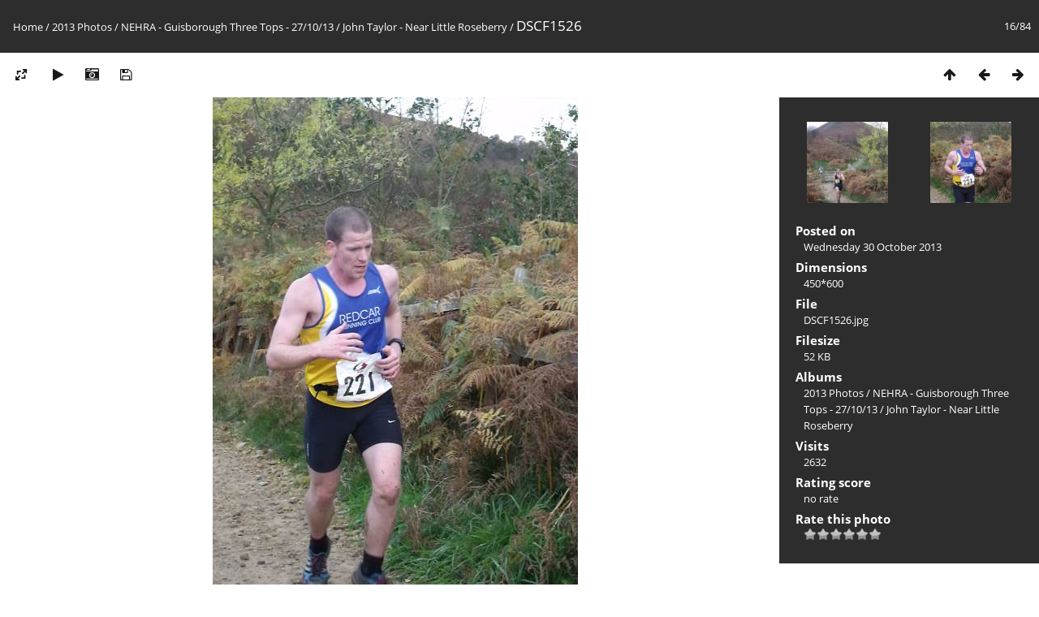

--- FILE ---
content_type: text/html; charset=utf-8
request_url: https://eskvalleyfellclub.org/piwigo_gallery/picture.php?/21133/category/129
body_size: 2837
content:
<!DOCTYPE html>
<html lang=en dir=ltr>
<head>
<title>DSCF1526</title>
<link rel="shortcut icon" type="image/x-icon" href="themes/default/icon/favicon.ico">
<link rel="stylesheet" type="text/css" href="themes/modus/css/open-sans/open-sans.css"> 
<link rel="stylesheet" type="text/css" href="_data/combined/gtrf8t.css"><link rel=canonical href="picture.php?/21133">
<meta name=viewport content="width=device-width,initial-scale=1">

<script>if(document.documentElement.offsetWidth>1270)document.documentElement.className='wide'</script>
</head>

<body id=thePicturePage>

<div id="content">



<div class=titrePage id=imageHeaderBar><div class="imageNumber">16/84</div>
	<div class="browsePath">
		<a href="http://eskvalleyfellclub.org/piwigo_gallery/index.php">Home</a> / <a href="index.php?/category/83">2013 Photos</a> / <a href="index.php?/category/125">NEHRA - Guisborough Three Tops - 27/10/13</a> / <a href="index.php?/category/129">John Taylor - Near Little Roseberry</a><span class="browsePathSeparator"> / </span><h2>DSCF1526</h2>
	</div>
</div>

<div id="imageToolBar">

<div class="navigationButtons">

<a href="index.php?/category/129" title="Thumbnails" class="pwg-state-default pwg-button"> <span class="pwg-icon pwg-icon-arrow-n"></span><span class="pwg-button-text">Thumbnails</span> </a><a href="picture.php?/21132/category/129" title="Previous : DSCF1525" class="pwg-state-default pwg-button"> <span class="pwg-icon pwg-icon-arrow-w"></span><span class="pwg-button-text">Previous</span> </a><a href="picture.php?/21134/category/129" title="Next : DSCF1527" class="pwg-state-default pwg-button pwg-button-icon-right"> <span class="pwg-icon pwg-icon-arrow-e"></span><span class="pwg-button-text">Next</span> </a>
</div>


<div class=actionButtonsWrapper><a id=imageActionsSwitch class=pwg-button><span class="pwg-icon pwg-icon-ellipsis"></span></a><div class="actionButtons">

<a id="derivativeSwitchLink" title="Photo sizes" class="pwg-state-default pwg-button" rel="nofollow"> <span class="pwg-icon pwg-icon-sizes"></span><span class="pwg-button-text">Photo sizes</span> </a> <div id="derivativeSwitchBox" class="switchBox"> <div class="switchBoxTitle">Photo sizes</div><span class="switchCheck" id="derivativeChecked2small" style="visibility:hidden">&#x2714; </span> <a href="javascript:changeImgSrc('_data/i/upload/2013/10/30/20131030133634-2860d429-2s.jpg','2small','2small')">XXS - tiny<span class="derivativeSizeDetails"> (180 x 240)</span> </a><br><span class="switchCheck" id="derivativeCheckedxsmall" style="visibility:hidden">&#x2714; </span> <a href="javascript:changeImgSrc('_data/i/upload/2013/10/30/20131030133634-2860d429-xs.jpg','xsmall','xsmall')">XS - extra small<span class="derivativeSizeDetails"> (243 x 324)</span> </a><br><span class="switchCheck" id="derivativeCheckedsmall" style="visibility:hidden">&#x2714; </span> <a href="javascript:changeImgSrc('_data/i/upload/2013/10/30/20131030133634-2860d429-sm.jpg','small','small')">S - small<span class="derivativeSizeDetails"> (324 x 432)</span> </a><br><span class="switchCheck" id="derivativeCheckedmedium">&#x2714; </span> <a href="javascript:changeImgSrc('_data/i/upload/2013/10/30/20131030133634-2860d429-me.jpg','medium','medium')">M - medium<span class="derivativeSizeDetails"> (445 x 594)</span> </a><br><span class="switchCheck" id="derivativeCheckedOriginal" style="visibility:hidden">&#x2714; </span> <a href="javascript:changeImgSrc('./upload/2013/10/30/20131030133634-2860d429.jpg','large','Original')">Original<span class="derivativeSizeDetails"> (450 x 600)</span> </a><br></div>
<a href="picture.php?/21133/category/129&amp;slideshow=" title="slideshow" class="pwg-state-default pwg-button" rel="nofollow"> <span class="pwg-icon pwg-icon-slideshow"></span><span class="pwg-button-text">slideshow</span> </a><a href="picture.php?/21133/category/129&amp;metadata" title="Show file metadata" class="pwg-state-default pwg-button" rel="nofollow"> <span class="pwg-icon pwg-icon-camera-info"></span><span class="pwg-button-text">Show file metadata</span> </a><a id="downloadSwitchLink" href="action.php?id=21133&amp;part=e&amp;download" title="Download this file" class="pwg-state-default pwg-button" rel="nofollow"> <span class="pwg-icon pwg-icon-save"></span><span class="pwg-button-text">download</span> </a></div></div>
</div>

<div id="theImageAndInfos">
<div id="theImage">



<noscript><img src="_data/i/upload/2013/10/30/20131030133634-2860d429-me.jpg" width="445" height="594" alt="DSCF1526.jpg" id="theMainImage" usemap="#mapmedium" title="DSCF1526 - DSCF1526.jpg" itemprop=contentURL></noscript>

<img alt="DSCF1526.jpg" id="theMainImage" usemap="#mapmedium" title="DSCF1526 - DSCF1526.jpg">

<map name="map2small"><area shape=rect coords="0,0,45,240" href="picture.php?/21132/category/129" title="Previous : DSCF1525" alt="DSCF1525"><area shape=rect coords="45,0,134,60" href="index.php?/category/129" title="Thumbnails" alt="Thumbnails"><area shape=rect coords="135,0,180,240" href="picture.php?/21134/category/129" title="Next : DSCF1527" alt="DSCF1527"></map><map name="mapxsmall"><area shape=rect coords="0,0,60,324" href="picture.php?/21132/category/129" title="Previous : DSCF1525" alt="DSCF1525"><area shape=rect coords="60,0,181,81" href="index.php?/category/129" title="Thumbnails" alt="Thumbnails"><area shape=rect coords="182,0,243,324" href="picture.php?/21134/category/129" title="Next : DSCF1527" alt="DSCF1527"></map><map name="mapsmall"><area shape=rect coords="0,0,81,432" href="picture.php?/21132/category/129" title="Previous : DSCF1525" alt="DSCF1525"><area shape=rect coords="81,0,241,108" href="index.php?/category/129" title="Thumbnails" alt="Thumbnails"><area shape=rect coords="243,0,324,432" href="picture.php?/21134/category/129" title="Next : DSCF1527" alt="DSCF1527"></map><map name="mapmedium"><area shape=rect coords="0,0,111,594" href="picture.php?/21132/category/129" title="Previous : DSCF1525" alt="DSCF1525"><area shape=rect coords="111,0,332,148" href="index.php?/category/129" title="Thumbnails" alt="Thumbnails"><area shape=rect coords="334,0,445,594" href="picture.php?/21134/category/129" title="Next : DSCF1527" alt="DSCF1527"></map><map name="mapOriginal"><area shape=rect coords="0,0,112,600" href="picture.php?/21132/category/129" title="Previous : DSCF1525" alt="DSCF1525"><area shape=rect coords="112,0,335,150" href="index.php?/category/129" title="Thumbnails" alt="Thumbnails"><area shape=rect coords="338,0,450,600" href="picture.php?/21134/category/129" title="Next : DSCF1527" alt="DSCF1527"></map>


</div><div id="infoSwitcher"></div><div id="imageInfos">
	<div class="navThumbs">
			<a class="navThumb" id="linkPrev" href="picture.php?/21132/category/129" title="Previous : DSCF1525" rel="prev">
				<span class="thumbHover prevThumbHover"></span>
				<img src="_data/i/upload/2013/10/30/20131030133632-e9d51d8d-sq.jpg" alt="DSCF1525">
			</a>
			<a class="navThumb" id="linkNext" href="picture.php?/21134/category/129" title="Next : DSCF1527" rel="next">
				<span class="thumbHover nextThumbHover"></span>
				<img src="_data/i/upload/2013/10/30/20131030133636-b8d76eff-sq.jpg" alt="DSCF1527">
			</a>
	</div>

<dl id="standard" class="imageInfoTable">
<div id="datepost" class="imageInfo"> <dt>Posted on</dt> <dd><a href="index.php?/posted-monthly-list-2013-10-30" rel="nofollow">Wednesday 30 October 2013</a></dd> </div><div id="Dimensions" class="imageInfo"> <dt>Dimensions</dt> <dd>450*600</dd> </div><div id="File" class="imageInfo"> <dt>File</dt> <dd>DSCF1526.jpg</dd> </div><div id="Filesize" class="imageInfo"> <dt>Filesize</dt> <dd>52 KB</dd> </div><div id="Categories" class="imageInfo"> <dt>Albums</dt> <dd> <ul><li><a href="index.php?/category/83">2013 Photos</a> / <a href="index.php?/category/125">NEHRA - Guisborough Three Tops - 27/10/13</a> / <a href="index.php?/category/129">John Taylor - Near Little Roseberry</a></li></ul> </dd> </div><div id="Visits" class="imageInfo"> <dt>Visits</dt> <dd>2632</dd> </div><div id="Average" class="imageInfo"> <dt>Rating score</dt> <dd><span id="ratingScore">no rate</span> <span id="ratingCount"></span></dd> </div><div id="rating" class="imageInfo"> <dt> <span id="updateRate">Rate this photo</span> </dt> <dd> <form action="picture.php?/21133/category/129&amp;action=rate" method="post" id="rateForm" style="margin:0;"> <div><input type="submit" name="rate" value="0" class="rateButton" title="0"><input type="submit" name="rate" value="1" class="rateButton" title="1"><input type="submit" name="rate" value="2" class="rateButton" title="2"><input type="submit" name="rate" value="3" class="rateButton" title="3"><input type="submit" name="rate" value="4" class="rateButton" title="4"><input type="submit" name="rate" value="5" class="rateButton" title="5">
			</div>
			</form>
		</dd>
	</div>


</dl>

</div>
</div>

<div id="comments" class="noCommentContent"><div id="commentsSwitcher"></div>
	<h3>0 comments</h3>

	<div id="pictureComments">
		<div style="clear:both"></div>
	</div>

</div>


</div>
<div id="copyright">

	Powered by	<a href="https://piwigo.org">Piwigo</a>
	
<script type="text/javascript" src="_data/combined/189zp01.js"></script>
<script type="text/javascript">//<![CDATA[

RVAS = {
derivatives: [
{w:180,h:240,url:'_data/i/upload/2013/10/30/20131030133634-2860d429-2s.jpg',type:'2small'},{w:243,h:324,url:'_data/i/upload/2013/10/30/20131030133634-2860d429-xs.jpg',type:'xsmall'},{w:324,h:432,url:'_data/i/upload/2013/10/30/20131030133634-2860d429-sm.jpg',type:'small'},{w:445,h:594,url:'_data/i/upload/2013/10/30/20131030133634-2860d429-me.jpg',type:'medium'},{w:450,h:600,url:'./upload/2013/10/30/20131030133634-2860d429.jpg',type:'Original'}],
cp: '/piwigo_gallery/'
}
rvas_choose();
document.onkeydown = function(e){e=e||window.event;if (e.altKey) return true;var target=e.target||e.srcElement;if (target && target.type) return true;var keyCode=e.keyCode||e.which, docElem=document.documentElement, url;switch(keyCode){case 63235: case 39: if (e.ctrlKey || docElem.scrollLeft==docElem.scrollWidth-docElem.clientWidth)url="picture.php?/21134/category/129"; break;case 63234: case 37: if (e.ctrlKey || docElem.scrollLeft==0)url="picture.php?/21132/category/129"; break;case 36: if (e.ctrlKey)url="picture.php?/21118/category/129"; break;case 35: if (e.ctrlKey)url="picture.php?/21201/category/129"; break;case 38: if (e.ctrlKey)url="index.php?/category/129"; break;}if (url) {window.location=url.replace("&amp;","&"); return false;}return true;}
function changeImgSrc(url,typeSave,typeMap)
{
	var theImg = document.getElementById("theMainImage");
	if (theImg)
	{
		theImg.removeAttribute("width");theImg.removeAttribute("height");
		theImg.src = url;
		theImg.useMap = "#map"+typeMap;
	}
	jQuery('#derivativeSwitchBox .switchCheck').css('visibility','hidden');
	jQuery('#derivativeChecked'+typeMap).css('visibility','visible');
	document.cookie = 'picture_deriv='+typeSave+';path=/piwigo_gallery/';
}
(window.SwitchBox=window.SwitchBox||[]).push("#derivativeSwitchLink", "#derivativeSwitchBox");
var _pwgRatingAutoQueue = _pwgRatingAutoQueue||[];_pwgRatingAutoQueue.push( {rootUrl: '', image_id: 21133,onSuccess : function(rating) {var e = document.getElementById("updateRate");if (e) e.innerHTML = "Update your rating";e = document.getElementById("ratingScore");if (e) e.innerHTML = rating.score;e = document.getElementById("ratingCount");if (e) {if (rating.count == 1) {e.innerHTML = "(%d rate)".replace( "%d", rating.count);} else {e.innerHTML = "(%d rates)".replace( "%d", rating.count);}}}} );
//]]></script>
<script type="text/javascript">
(function() {
var s,after = document.getElementsByTagName('script')[document.getElementsByTagName('script').length-1];
s=document.createElement('script'); s.type='text/javascript'; s.async=true; s.src='_data/combined/199oaq1.js';
after = after.parentNode.insertBefore(s, after);
})();
</script>
</div>
</body>
</html>